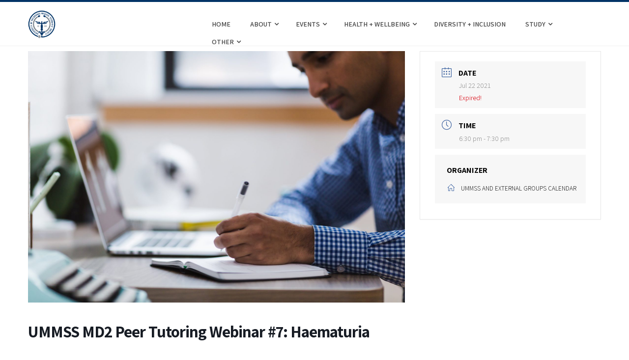

--- FILE ---
content_type: text/html; charset=UTF-8
request_url: https://www.ummss.org.au/events/ummss-md2-peer-tutoring-webinar-7-haematuria/
body_size: 11639
content:
<!DOCTYPE html>
<html lang="en-AU">
    <head>
        <meta charset="UTF-8">
        <meta name="viewport" content="width=device-width, initial-scale=1">
        <link rel="profile" href="https://gmpg.org/xfn/11">

        <title>UMMSS MD2 Peer Tutoring Webinar #7: Haematuria &#8211; UMMSS</title>
<meta name='robots' content='max-image-preview:large'/>
<link rel='dns-prefetch' href='//fonts.googleapis.com'/>
<link rel='dns-prefetch' href='//s.w.org'/>
<link href='https://fonts.gstatic.com' crossorigin rel='preconnect'/>
<link rel="alternate" type="application/rss+xml" title="UMMSS &raquo; Feed" href="https://www.ummss.org.au/feed/"/>
<link rel="alternate" type="application/rss+xml" title="UMMSS &raquo; Comments Feed" href="https://www.ummss.org.au/comments/feed/"/>
<link rel="alternate" type="application/rss+xml" title="UMMSS &raquo; UMMSS MD2 Peer Tutoring Webinar #7: Haematuria Comments Feed" href="https://www.ummss.org.au/events/ummss-md2-peer-tutoring-webinar-7-haematuria/feed/"/>
		<script type="text/javascript">window._wpemojiSettings={"baseUrl":"https:\/\/s.w.org\/images\/core\/emoji\/13.0.1\/72x72\/","ext":".png","svgUrl":"https:\/\/s.w.org\/images\/core\/emoji\/13.0.1\/svg\/","svgExt":".svg","source":{"concatemoji":"https:\/\/www.ummss.org.au\/wp-includes\/js\/wp-emoji-release.min.js?ver=5.7"}};!function(e,a,t){var n,r,o,i=a.createElement("canvas"),p=i.getContext&&i.getContext("2d");function s(e,t){var a=String.fromCharCode;p.clearRect(0,0,i.width,i.height),p.fillText(a.apply(this,e),0,0);e=i.toDataURL();return p.clearRect(0,0,i.width,i.height),p.fillText(a.apply(this,t),0,0),e===i.toDataURL()}function c(e){var t=a.createElement("script");t.src=e,t.defer=t.type="text/javascript",a.getElementsByTagName("head")[0].appendChild(t)}for(o=Array("flag","emoji"),t.supports={everything:!0,everythingExceptFlag:!0},r=0;r<o.length;r++)t.supports[o[r]]=function(e){if(!p||!p.fillText)return!1;switch(p.textBaseline="top",p.font="600 32px Arial",e){case"flag":return s([127987,65039,8205,9895,65039],[127987,65039,8203,9895,65039])?!1:!s([55356,56826,55356,56819],[55356,56826,8203,55356,56819])&&!s([55356,57332,56128,56423,56128,56418,56128,56421,56128,56430,56128,56423,56128,56447],[55356,57332,8203,56128,56423,8203,56128,56418,8203,56128,56421,8203,56128,56430,8203,56128,56423,8203,56128,56447]);case"emoji":return!s([55357,56424,8205,55356,57212],[55357,56424,8203,55356,57212])}return!1}(o[r]),t.supports.everything=t.supports.everything&&t.supports[o[r]],"flag"!==o[r]&&(t.supports.everythingExceptFlag=t.supports.everythingExceptFlag&&t.supports[o[r]]);t.supports.everythingExceptFlag=t.supports.everythingExceptFlag&&!t.supports.flag,t.DOMReady=!1,t.readyCallback=function(){t.DOMReady=!0},t.supports.everything||(n=function(){t.readyCallback()},a.addEventListener?(a.addEventListener("DOMContentLoaded",n,!1),e.addEventListener("load",n,!1)):(e.attachEvent("onload",n),a.attachEvent("onreadystatechange",function(){"complete"===a.readyState&&t.readyCallback()})),(n=t.source||{}).concatemoji?c(n.concatemoji):n.wpemoji&&n.twemoji&&(c(n.twemoji),c(n.wpemoji)))}(window,document,window._wpemojiSettings);</script>
		<style type="text/css">img.wp-smiley,img.emoji{display:inline!important;border:none!important;box-shadow:none!important;height:1em!important;width:1em!important;margin:0 .07em!important;vertical-align:-.1em!important;background:none!important;padding:0!important}</style>
	<link rel='stylesheet' id='mec-select2-style-css' href='https://www.ummss.org.au/wp-content/plugins/modern-events-calendar-lite/assets/packages/select2/select2.min.css?ver=5.18.0' type='text/css' media='all'/>
<link rel='stylesheet' id='mec-font-icons-css' href='https://www.ummss.org.au/wp-content/plugins/modern-events-calendar-lite/assets/css/iconfonts.css?ver=5.7' type='text/css' media='all'/>
<link rel='stylesheet' id='mec-frontend-style-css' href='https://www.ummss.org.au/wp-content/plugins/modern-events-calendar-lite/assets/css/frontend.min.css?ver=5.18.0' type='text/css' media='all'/>
<link rel='stylesheet' id='mec-tooltip-style-css' href='https://www.ummss.org.au/wp-content/plugins/modern-events-calendar-lite/assets/packages/tooltip/tooltip.css?ver=5.7' type='text/css' media='all'/>
<link rel='stylesheet' id='mec-tooltip-shadow-style-css' href='https://www.ummss.org.au/wp-content/plugins/modern-events-calendar-lite/assets/packages/tooltip/tooltipster-sideTip-shadow.min.css?ver=5.7' type='text/css' media='all'/>
<link rel='stylesheet' id='mec-featherlight-style-css' href='https://www.ummss.org.au/wp-content/plugins/modern-events-calendar-lite/assets/packages/featherlight/featherlight.css?ver=5.7' type='text/css' media='all'/>
<link rel='stylesheet' id='mec-google-fonts-css' href='//fonts.googleapis.com/css?family=Montserrat%3A400%2C700%7CRoboto%3A100%2C300%2C400%2C700&#038;ver=5.7' type='text/css' media='all'/>
<link rel='stylesheet' id='mec-custom-google-font-css' href='https://fonts.googleapis.com/css?family=Assistant%3A200%2C+300%2C+regular%2C+600%2C+700%2C+800%2C+%7CAssistant%3A800%2C+800%2C+800%2C+800%2C+800%2C+800%2C+&#038;subset=latin%2Clatin-ext' type='text/css' media='all'/>
<link rel='stylesheet' id='mec-lity-style-css' href='https://www.ummss.org.au/wp-content/plugins/modern-events-calendar-lite/assets/packages/lity/lity.min.css?ver=5.7' type='text/css' media='all'/>
<link rel='stylesheet' id='wp-block-library-css' href='https://www.ummss.org.au/wp-includes/css/dist/block-library/style.min.css?ver=5.7' type='text/css' media='all'/>
<link rel='stylesheet' id='gutenberg-pdfjs-css' href='https://www.ummss.org.au/wp-content/plugins/pdfjs-viewer-shortcode/inc/../blocks/dist/style.css?ver=2.0.0' type='text/css' media='all'/>
<link rel='stylesheet' id='adf0381f0-css' href='https://www.ummss.org.au/wp-content/uploads/essential-addons-elementor/734e5f942.min.css?ver=1768879783' type='text/css' media='all'/>
<link rel='stylesheet' id='animate-css' href='https://www.ummss.org.au/wp-content/themes/total/css/animate.css?ver=1.0' type='text/css' media='all'/>
<link rel='stylesheet' id='font-awesome-css' href='https://www.ummss.org.au/wp-content/plugins/elementor/assets/lib/font-awesome/css/font-awesome.min.css?ver=4.7.0' type='text/css' media='all'/>
<link rel='stylesheet' id='owl-carousel-css' href='https://www.ummss.org.au/wp-content/themes/total/css/owl.carousel.css?ver=1.3.3' type='text/css' media='all'/>
<link rel='stylesheet' id='nivo-lightbox-css' href='https://www.ummss.org.au/wp-content/themes/total/css/nivo-lightbox.css?ver=1.3.3' type='text/css' media='all'/>
<link rel='stylesheet' id='total-style-css' href='https://www.ummss.org.au/wp-content/themes/total/style.css?ver=1.0' type='text/css' media='all'/>
<style id='total-style-inline-css' type='text/css'>button,input[type="button"],input[type="reset"],input[type="submit"],.widget-area .widget-title:after,h3#reply-title:after,h3.comments-title:after,.nav-previous a,.nav-next a,.pagination .page-numbers,.ht-main-navigation li:hover>a,.page-template-home-template .ht-main-navigation li:hover>a,.home.blog .ht-main-navigation li:hover>a,.ht-main-navigation .current_page_item>a,.ht-main-navigation .current-menu-item>a,.ht-main-navigation .current_page_ancestor>a,.page-template-home-template .ht-main-navigation .current>a,.home.blog .ht-main-navigation .current>a,.ht-slide-cap-title span,.ht-progress-bar-length,#ht-featured-post-section,.ht-featured-icon,.ht-service-post-wrap:after,.ht-service-icon,.ht-team-social-id a,.ht-counter:after,.ht-counter:before,.ht-testimonial-wrap .owl-carousel .owl-nav .owl-prev,.ht-testimonial-wrap .owl-carousel .owl-nav .owl-next,.ht-blog-read-more a,.ht-cta-buttons a.ht-cta-button1,.ht-cta-buttons a.ht-cta-button2:hover,#ht-back-top:hover,.entry-readmore a,.woocommerce #respond input#submit,.woocommerce a.button,.woocommerce button.button,.woocommerce input.button,.woocommerce ul.products li.product:hover .button,.woocommerce #respond input#submit.alt,.woocommerce a.button.alt,.woocommerce button.button.alt,.woocommerce input.button.alt,.woocommerce nav.woocommerce-pagination ul li a,.woocommerce nav.woocommerce-pagination ul li span,.woocommerce span.onsale,.woocommerce div.product .woocommerce-tabs ul.tabs li.active,.woocommerce #respond input#submit.disabled,.woocommerce #respond input#submit:disabled,.woocommerce #respond input#submit:disabled[disabled],.woocommerce a.button.disabled,.woocommerce a.button:disabled,.woocommerce a.button:disabled[disabled],.woocommerce button.button.disabled,.woocommerce button.button:disabled,.woocommerce button.button:disabled[disabled],.woocommerce input.button.disabled,.woocommerce input.button:disabled,.woocommerce input.button:disabled[disabled],.woocommerce #respond input#submit.alt.disabled,.woocommerce #respond input#submit.alt.disabled:hover,.woocommerce #respond input#submit.alt:disabled,.woocommerce #respond input#submit.alt:disabled:hover,.woocommerce #respond input#submit.alt:disabled[disabled],.woocommerce #respond input#submit.alt:disabled[disabled]:hover,.woocommerce a.button.alt.disabled,.woocommerce a.button.alt.disabled:hover,.woocommerce a.button.alt:disabled,.woocommerce a.button.alt:disabled:hover,.woocommerce a.button.alt:disabled[disabled],.woocommerce a.button.alt:disabled[disabled]:hover,.woocommerce button.button.alt.disabled,.woocommerce button.button.alt.disabled:hover,.woocommerce button.button.alt:disabled,.woocommerce button.button.alt:disabled:hover,.woocommerce button.button.alt:disabled[disabled],.woocommerce button.button.alt:disabled[disabled]:hover,.woocommerce input.button.alt.disabled,.woocommerce input.button.alt.disabled:hover,.woocommerce input.button.alt:disabled,.woocommerce input.button.alt:disabled:hover,.woocommerce input.button.alt:disabled[disabled],.woocommerce input.button.alt:disabled[disabled]:hover,.woocommerce .widget_price_filter .ui-slider .ui-slider-range,.woocommerce-MyAccount-navigation-link a{background:#036}a,a:hover,.ht-post-info .entry-date span.ht-day,.entry-categories .fa,.widget-area a:hover,.comment-list a:hover,.no-comments,.ht-site-title a,.woocommerce .woocommerce-breadcrumb a:hover,#total-breadcrumbs a:hover,.ht-featured-link a,.ht-portfolio-cat-name-list .fa,.ht-portfolio-cat-name:hover,.ht-portfolio-cat-name.active,.ht-portfolio-caption a,.ht-team-detail,.ht-counter-icon,.woocommerce ul.products li.product .price,.woocommerce div.product p.price,.woocommerce div.product span.price,.woocommerce .product_meta a:hover,.woocommerce-error:before,.woocommerce-info:before,.woocommerce-message:before{color:#036}.ht-main-navigation ul ul,.ht-featured-link a,.ht-counter,.ht-testimonial-wrap .owl-item img,.ht-blog-post,#ht-colophon,.woocommerce ul.products li.product:hover,.woocommerce-page ul.products li.product:hover,.woocommerce #respond input#submit,.woocommerce a.button,.woocommerce button.button,.woocommerce input.button,.woocommerce ul.products li.product:hover .button,.woocommerce #respond input#submit.alt,.woocommerce a.button.alt,.woocommerce button.button.alt,.woocommerce input.button.alt,.woocommerce div.product .woocommerce-tabs ul.tabs,.woocommerce #respond input#submit.alt.disabled,.woocommerce #respond input#submit.alt.disabled:hover,.woocommerce #respond input#submit.alt:disabled,.woocommerce #respond input#submit.alt:disabled:hover,.woocommerce #respond input#submit.alt:disabled[disabled],.woocommerce #respond input#submit.alt:disabled[disabled]:hover,.woocommerce a.button.alt.disabled,.woocommerce a.button.alt.disabled:hover,.woocommerce a.button.alt:disabled,.woocommerce a.button.alt:disabled:hover,.woocommerce a.button.alt:disabled[disabled],.woocommerce a.button.alt:disabled[disabled]:hover,.woocommerce button.button.alt.disabled,.woocommerce button.button.alt.disabled:hover,.woocommerce button.button.alt:disabled,.woocommerce button.button.alt:disabled:hover,.woocommerce button.button.alt:disabled[disabled],.woocommerce button.button.alt:disabled[disabled]:hover,.woocommerce input.button.alt.disabled,.woocommerce input.button.alt.disabled:hover,.woocommerce input.button.alt:disabled,.woocommerce input.button.alt:disabled:hover,.woocommerce input.button.alt:disabled[disabled],.woocommerce input.button.alt:disabled[disabled]:hover,.woocommerce .widget_price_filter .ui-slider .ui-slider-handle{border-color:#036}#ht-masthead,.woocommerce-error,.woocommerce-info,.woocommerce-message{border-top-color:#036}.nav-next a:after{border-left-color:#036}.nav-previous a:after{border-right-color:#036}.ht-active .ht-service-icon{box-shadow:0 0 0 2px #fff , 0 0 0 4px #036}.woocommerce ul.products li.product .onsale:after{border-color:transparent transparent #002e5c #002e5c}.woocommerce span.onsale:after{border-color:transparent #002e5c #002e5c transparent}.ht-portfolio-caption,.ht-team-member-excerpt,.ht-title-wrap{background:rgba(0,51,102,.9)}@media screen and (max-width:1000px){.toggle-bar,.ht-main-navigation .ht-menu{background:#036}}</style>
<link rel='stylesheet' id='total-fonts-css' href='//fonts.googleapis.com/css?family=Pontano+Sans%7COswald%3A400%2C700%2C300&#038;subset=latin%2Clatin-ext' type='text/css' media='all'/>
<link rel='stylesheet' id='olympus-google-fonts-css' href='https://fonts.googleapis.com/css?family=Assistant%3A200%2C300%2C400%2C500%2C600%2C700%2C800%2C200i%2C300i%2C400i%2C500i%2C600i%2C700i%2C800i&#038;display=swap&#038;ver=2.5.6' type='text/css' media='all'/>
<script type='text/javascript' src='https://www.ummss.org.au/wp-includes/js/jquery/jquery.min.js?ver=3.5.1' id='jquery-core-js'></script>
<script type='text/javascript' src='https://www.ummss.org.au/wp-includes/js/jquery/jquery-migrate.min.js?ver=3.3.2' id='jquery-migrate-js'></script>
<script type='text/javascript' id='mec-frontend-script-js-extra'>//<![CDATA[
var mecdata={"day":"day","days":"days","hour":"hour","hours":"hours","minute":"minute","minutes":"minutes","second":"second","seconds":"seconds","elementor_edit_mode":"no","recapcha_key":"","ajax_url":"https:\/\/www.ummss.org.au\/wp-admin\/admin-ajax.php","fes_nonce":"2fe5411f07","current_year":"2026","current_month":"01","datepicker_format":"yy-mm-dd&Y-m-d"};
//]]></script>
<script type='text/javascript' src='https://www.ummss.org.au/wp-content/plugins/modern-events-calendar-lite/assets/js/frontend.js?ver=5.18.0' id='mec-frontend-script-js'></script>
<script type='text/javascript' src='https://www.ummss.org.au/wp-content/plugins/modern-events-calendar-lite/assets/js/events.js?ver=5.18.0' id='mec-events-script-js'></script>
<script type='text/javascript' src='https://www.ummss.org.au/wp-includes/js/imagesloaded.min.js?ver=4.1.4' id='imagesloaded-js'></script>
<script type='text/javascript' src='https://www.ummss.org.au/wp-content/themes/total/js/jquery.stellar.js?ver=1.00' id='jquery-stellar-js'></script>
<link rel="https://api.w.org/" href="https://www.ummss.org.au/wp-json/"/><link rel="alternate" type="application/json" href="https://www.ummss.org.au/wp-json/wp/v2/mec-events/1374"/><link rel="EditURI" type="application/rsd+xml" title="RSD" href="https://www.ummss.org.au/xmlrpc.php?rsd"/>
<link rel="wlwmanifest" type="application/wlwmanifest+xml" href="https://www.ummss.org.au/wp-includes/wlwmanifest.xml"/> 
<meta name="generator" content="WordPress 5.7"/>
<link rel="canonical" href="https://www.ummss.org.au/events/ummss-md2-peer-tutoring-webinar-7-haematuria/"/>
<link rel='shortlink' href='https://www.ummss.org.au/?p=1374'/>
<link rel="alternate" type="application/json+oembed" href="https://www.ummss.org.au/wp-json/oembed/1.0/embed?url=https%3A%2F%2Fwww.ummss.org.au%2Fevents%2Fummss-md2-peer-tutoring-webinar-7-haematuria%2F"/>
<link rel="alternate" type="text/xml+oembed" href="https://www.ummss.org.au/wp-json/oembed/1.0/embed?url=https%3A%2F%2Fwww.ummss.org.au%2Fevents%2Fummss-md2-peer-tutoring-webinar-7-haematuria%2F&#038;format=xml"/>
<style>.ht-service-left-bg{background-image:url(https://ummss.org.au/wp-content/uploads/2021/04/Banner-1.jpg)}#ht-counter-section{background-image:url()}#ht-cta-section{background-image:url()}</style><style type="text/css">.recentcomments a{display:inline!important;padding:0!important;margin:0!important}</style><link rel="icon" href="https://www.ummss.org.au/wp-content/uploads/2021/08/cropped-Logo_whitebg-32x32.png" sizes="32x32"/>
<link rel="icon" href="https://www.ummss.org.au/wp-content/uploads/2021/08/cropped-Logo_whitebg-192x192.png" sizes="192x192"/>
<link rel="apple-touch-icon" href="https://www.ummss.org.au/wp-content/uploads/2021/08/cropped-Logo_whitebg-180x180.png"/>
<meta name="msapplication-TileImage" content="https://www.ummss.org.au/wp-content/uploads/2021/08/cropped-Logo_whitebg-270x270.png"/>
	<!-- Fonts Plugin CSS - https://fontsplugin.com/ -->
	<style>:root{--font-base:Assistant;--font-headings:Assistant;--font-input:Assistant}body,#content,.entry-content,.post-content,.page-content,.post-excerpt,.entry-summary,.entry-excerpt,.widget-area,.widget,.sidebar,#sidebar,footer,.footer,#footer,.site-footer{font-family:"Assistant";font-style:normal;font-weight:400}#site-title,.site-title,#site-title a,.site-title a,.entry-title,.entry-title a,h1,h2,h3,h4,h5,h6,.widget-title{font-family:"Assistant";font-style:normal;font-weight:500}button,.button,input,select,textarea,.wp-block-button,.wp-block-button__link{font-family:"Assistant"}#site-title,.site-title,#site-title a,.site-title a,#site-logo,#site-logo a,#logo,#logo a,.logo,.logo a{font-family:"Assistant"}#site-description,.site-description{font-family:"Assistant"}.menu,.page_item a,.menu-item a{font-family:"Assistant";font-style:normal;font-weight:600}.entry-content,.entry-content p,.post-content,.page-content,.post-excerpt,.entry-summary,.entry-excerpt,.excerpt,.excerpt p,.type-post p,.type-page p{font-family:"Assistant"}.entry-title,.entry-title a,.post-title,.post-title a,.page-title,.entry-content h1,#content h1,.type-post h1,.type-page h1{font-family:"Assistant"}.entry-content h2,.post-content h2,.page-content h2,#content h2,.type-post h2,.type-page h2{font-family:"Assistant"}.entry-content h3,.post-content h3,.page-content h3,#content h3,.type-post h3,.type-page h3{font-family:"Assistant"}.entry-content h4,.post-content h4,.page-content h4,#content h4,.type-post h4,.type-page h4{font-family:"Assistant"}.entry-content h5,.post-content h5,.page-content h5,#content h5,.type-post h5,.type-page h5{font-family:"Assistant"}.entry-content h6,.post-content h6,.page-content h6,#content h6,.type-post h6,.type-page h6{font-family:"Assistant"}.widget-title,.widget-area h1,.widget-area h2,.widget-area h3,.widget-area h4,.widgets-area h5,.widget-area h6,#secondary h1,#secondary h2,#secondary h3,#secondary h4,#secondary h5,#secondary h6{font-family:"Assistant"}.widget-area,.widget,.sidebar,#sidebar,#secondary{font-family:"Assistant"}footer h1,footer h2,footer h3,footer h4,footer h5,footer h6,.footer h1,.footer h2,.footer h3,.footer h4,.footer h5,.footer h6 #footer h1,#footer h2,#footer h3,#footer h4,#footer h5,#footer h6{font-family:"Assistant"}footer,#footer,.footer,.site-footer{font-family:"Assistant"}</style>
	<!-- Fonts Plugin CSS -->
	<style type="text/css">.mec-hourly-schedule-speaker-name,.mec-events-meta-group-countdown .countdown-w span,.mec-single-event .mec-event-meta dt,.mec-hourly-schedule-speaker-job-title,.post-type-archive-mec-events h1,.mec-ticket-available-spots .mec-event-ticket-name,.tax-mec_category h1,.mec-wrap h1,.mec-wrap h2,.mec-wrap h3,.mec-wrap h4,.mec-wrap h5,.mec-wrap h6,.entry-content .mec-wrap h1,.entry-content .mec-wrap h2,.entry-content .mec-wrap h3,.entry-content .mec-wrap h4,.entry-content .mec-wrap h5,.entry-content .mec-wrap h6{font-family:'Assistant',Helvetica,Arial,sans-serif!important}.mec-single-event .mec-event-meta .mec-events-event-cost,.mec-event-data-fields .mec-event-data-field-item .mec-event-data-field-value,.mec-event-data-fields .mec-event-data-field-item .mec-event-data-field-name,.mec-wrap .info-msg div,.mec-wrap .mec-error div,.mec-wrap .mec-success div,.mec-wrap .warning-msg div,.mec-breadcrumbs .mec-current,.mec-events-meta-group-tags,.mec-single-event .mec-events-meta-group-booking .mec-event-ticket-available,.mec-single-modern .mec-single-event-bar>div dd,.mec-single-event .mec-event-meta dd,.mec-single-event .mec-event-meta dd a,.mec-next-occ-booking span,.mec-hourly-schedule-speaker-description,.mec-single-event .mec-speakers-details ul li .mec-speaker-job-title,.mec-single-event .mec-speakers-details ul li .mec-speaker-name,.mec-event-data-field-items,.mec-load-more-button,.mec-events-meta-group-tags a,.mec-events-button,.mec-wrap abbr,.mec-event-schedule-content dl dt,.mec-breadcrumbs a,.mec-breadcrumbs span .mec-event-content p,.mec-wrap p{font-family:'Assistant',sans-serif;font-weight:300!important}.mec-event-grid-minimal .mec-modal-booking-button:hover,.mec-events-timeline-wrap .mec-organizer-item a,.mec-events-timeline-wrap .mec-organizer-item:after,.mec-events-timeline-wrap .mec-shortcode-organizers i,.mec-timeline-event .mec-modal-booking-button,.mec-wrap .mec-map-lightbox-wp.mec-event-list-classic .mec-event-date,.mec-timetable-t2-col .mec-modal-booking-button:hover,.mec-event-container-classic .mec-modal-booking-button:hover,.mec-calendar-events-side .mec-modal-booking-button:hover,.mec-event-grid-yearly .mec-modal-booking-button,.mec-events-agenda .mec-modal-booking-button,.mec-event-grid-simple .mec-modal-booking-button,.mec-event-list-minimal .mec-modal-booking-button:hover,.mec-timeline-month-divider,.mec-wrap.colorskin-custom .mec-totalcal-box .mec-totalcal-view span:hover,.mec-wrap.colorskin-custom .mec-calendar.mec-event-calendar-classic .mec-selected-day,.mec-wrap.colorskin-custom .mec-color,.mec-wrap.colorskin-custom .mec-event-sharing-wrap .mec-event-sharing>li:hover a,.mec-wrap.colorskin-custom .mec-color-hover:hover,.mec-wrap.colorskin-custom .mec-color-before *:before,.mec-wrap.colorskin-custom .mec-widget .mec-event-grid-classic.owl-carousel .owl-nav i,.mec-wrap.colorskin-custom .mec-event-list-classic a.magicmore:hover,.mec-wrap.colorskin-custom .mec-event-grid-simple:hover .mec-event-title,.mec-wrap.colorskin-custom .mec-single-event .mec-event-meta dd.mec-events-event-categories:before,.mec-wrap.colorskin-custom .mec-single-event-date:before,.mec-wrap.colorskin-custom .mec-single-event-time:before,.mec-wrap.colorskin-custom .mec-events-meta-group.mec-events-meta-group-venue:before,.mec-wrap.colorskin-custom .mec-calendar .mec-calendar-side .mec-previous-month i,.mec-wrap.colorskin-custom .mec-calendar .mec-calendar-side .mec-next-month:hover,.mec-wrap.colorskin-custom .mec-calendar .mec-calendar-side .mec-previous-month:hover,.mec-wrap.colorskin-custom .mec-calendar .mec-calendar-side .mec-next-month:hover,.mec-wrap.colorskin-custom .mec-calendar.mec-event-calendar-classic dt.mec-selected-day:hover,.mec-wrap.colorskin-custom .mec-infowindow-wp h5 a:hover,.colorskin-custom .mec-events-meta-group-countdown .mec-end-counts h3,.mec-calendar .mec-calendar-side .mec-next-month i,.mec-wrap .mec-totalcal-box i,.mec-calendar .mec-event-article .mec-event-title a:hover,.mec-attendees-list-details .mec-attendee-profile-link a:hover,.mec-wrap.colorskin-custom .mec-next-event-details li i,.mec-next-event-details i:before,.mec-marker-infowindow-wp .mec-marker-infowindow-count,.mec-next-event-details a,.mec-wrap.colorskin-custom .mec-events-masonry-cats a.mec-masonry-cat-selected,.lity .mec-color,.lity .mec-color-before :before,.lity .mec-color-hover:hover,.lity .mec-wrap .mec-color,.lity .mec-wrap .mec-color-before :before,.lity .mec-wrap .mec-color-hover:hover,.leaflet-popup-content .mec-color,.leaflet-popup-content .mec-color-before :before,.leaflet-popup-content .mec-color-hover:hover,.leaflet-popup-content .mec-wrap .mec-color,.leaflet-popup-content .mec-wrap .mec-color-before :before,.leaflet-popup-content .mec-wrap .mec-color-hover:hover,.mec-calendar.mec-calendar-daily .mec-calendar-d-table .mec-daily-view-day.mec-daily-view-day-active.mec-color,.mec-map-boxshow div .mec-map-view-event-detail.mec-event-detail i,.mec-map-boxshow div .mec-map-view-event-detail.mec-event-detail:hover,.mec-map-boxshow .mec-color,.mec-map-boxshow .mec-color-before :before,.mec-map-boxshow .mec-color-hover:hover,.mec-map-boxshow .mec-wrap .mec-color,.mec-map-boxshow .mec-wrap .mec-color-before :before,.mec-map-boxshow .mec-wrap .mec-color-hover:hover,.mec-choosen-time-message,.mec-booking-calendar-month-navigation .mec-next-month:hover,.mec-booking-calendar-month-navigation .mec-previous-month:hover,.mec-yearly-view-wrap .mec-agenda-event-title a:hover,.mec-yearly-view-wrap .mec-yearly-title-sec .mec-next-year i,.mec-yearly-view-wrap .mec-yearly-title-sec .mec-previous-year i,.mec-yearly-view-wrap .mec-yearly-title-sec .mec-next-year:hover,.mec-yearly-view-wrap .mec-yearly-title-sec .mec-previous-year:hover,.mec-av-spot .mec-av-spot-head .mec-av-spot-box span,.mec-wrap.colorskin-custom .mec-calendar .mec-calendar-side .mec-previous-month:hover .mec-load-month-link,.mec-wrap.colorskin-custom .mec-calendar .mec-calendar-side .mec-next-month:hover .mec-load-month-link,.mec-yearly-view-wrap .mec-yearly-title-sec .mec-previous-year:hover .mec-load-month-link,.mec-yearly-view-wrap .mec-yearly-title-sec .mec-next-year:hover .mec-load-month-link{color:#3a609f}.mec-skin-carousel-container .mec-event-footer-carousel-type3 .mec-modal-booking-button:hover, .mec-wrap.colorskin-custom .mec-event-sharing .mec-event-share:hover .event-sharing-icon,.mec-wrap.colorskin-custom .mec-event-grid-clean .mec-event-date,.mec-wrap.colorskin-custom .mec-event-list-modern .mec-event-sharing > li:hover a i,.mec-wrap.colorskin-custom .mec-event-list-modern .mec-event-sharing .mec-event-share:hover .mec-event-sharing-icon,.mec-wrap.colorskin-custom .mec-event-list-modern .mec-event-sharing li:hover a i,.mec-wrap.colorskin-custom .mec-calendar:not(.mec-event-calendar-classic) .mec-selected-day,.mec-wrap.colorskin-custom .mec-calendar .mec-selected-day:hover,.mec-wrap.colorskin-custom .mec-calendar .mec-calendar-row  dt.mec-has-event:hover,.mec-wrap.colorskin-custom .mec-calendar .mec-has-event:after, .mec-wrap.colorskin-custom .mec-bg-color, .mec-wrap.colorskin-custom .mec-bg-color-hover:hover, .colorskin-custom .mec-event-sharing-wrap:hover > li, .mec-wrap.colorskin-custom .mec-totalcal-box .mec-totalcal-view span.mec-totalcalview-selected,.mec-wrap .flip-clock-wrapper ul li a div div.inn,.mec-wrap .mec-totalcal-box .mec-totalcal-view span.mec-totalcalview-selected,.event-carousel-type1-head .mec-event-date-carousel,.mec-event-countdown-style3 .mec-event-date,#wrap .mec-wrap article.mec-event-countdown-style1,.mec-event-countdown-style1 .mec-event-countdown-part3 a.mec-event-button,.mec-wrap .mec-event-countdown-style2,.mec-map-get-direction-btn-cnt input[type="submit"],.mec-booking button,span.mec-marker-wrap,.mec-wrap.colorskin-custom .mec-timeline-events-container .mec-timeline-event-date:before, .mec-has-event-for-booking.mec-active .mec-calendar-novel-selected-day, .mec-booking-tooltip.multiple-time .mec-booking-calendar-date.mec-active, .mec-booking-tooltip.multiple-time .mec-booking-calendar-date:hover, .mec-ongoing-normal-label, .mec-calendar .mec-has-event:after{background-color:#3a609f}.mec-booking-tooltip.multiple-time .mec-booking-calendar-date:hover,.mec-calendar-day.mec-active .mec-booking-tooltip.multiple-time .mec-booking-calendar-date.mec-active{background-color:#3a609f}.mec-skin-carousel-container .mec-event-footer-carousel-type3 .mec-modal-booking-button:hover,.mec-timeline-month-divider,.mec-wrap.colorskin-custom .mec-single-event .mec-speakers-details ul li .mec-speaker-avatar a:hover img,.mec-wrap.colorskin-custom .mec-event-list-modern .mec-event-sharing>li:hover a i,.mec-wrap.colorskin-custom .mec-event-list-modern .mec-event-sharing .mec-event-share:hover .mec-event-sharing-icon,.mec-wrap.colorskin-custom .mec-event-list-standard .mec-month-divider span:before,.mec-wrap.colorskin-custom .mec-single-event .mec-social-single:before,.mec-wrap.colorskin-custom .mec-single-event .mec-frontbox-title:before,.mec-wrap.colorskin-custom .mec-calendar .mec-calendar-events-side .mec-table-side-day,.mec-wrap.colorskin-custom .mec-border-color,.mec-wrap.colorskin-custom .mec-border-color-hover:hover,.colorskin-custom .mec-single-event .mec-frontbox-title:before,.colorskin-custom .mec-single-event .mec-events-meta-group-booking form>h4:before,.mec-wrap.colorskin-custom .mec-totalcal-box .mec-totalcal-view span.mec-totalcalview-selected,.mec-wrap .mec-totalcal-box .mec-totalcal-view span.mec-totalcalview-selected,.event-carousel-type1-head .mec-event-date-carousel:after,.mec-wrap.colorskin-custom .mec-events-masonry-cats a.mec-masonry-cat-selected,.mec-marker-infowindow-wp .mec-marker-infowindow-count,.mec-wrap.colorskin-custom .mec-events-masonry-cats a:hover,.mec-has-event-for-booking .mec-calendar-novel-selected-day,.mec-booking-tooltip.multiple-time .mec-booking-calendar-date.mec-active,.mec-booking-tooltip.multiple-time .mec-booking-calendar-date:hover,.mec-virtual-event-history h3:before,.mec-booking-tooltip.multiple-time .mec-booking-calendar-date:hover,.mec-calendar-day.mec-active .mec-booking-tooltip.multiple-time .mec-booking-calendar-date.mec-active{border-color:#3a609f}.mec-wrap.colorskin-custom .mec-event-countdown-style3 .mec-event-date:after,.mec-wrap.colorskin-custom .mec-month-divider span:before,.mec-calendar.mec-event-container-simple dl dt.mec-selected-day,.mec-calendar.mec-event-container-simple dl dt.mec-selected-day:hover{border-bottom-color:#3a609f}.mec-wrap.colorskin-custom article.mec-event-countdown-style1 .mec-event-countdown-part2:after{border-color:transparent transparent transparent #3a609f}.mec-wrap.colorskin-custom .mec-box-shadow-color{box-shadow:0 4px 22px -7px #3a609f}.mec-events-timeline-wrap .mec-shortcode-organizers,.mec-timeline-event .mec-modal-booking-button,.mec-events-timeline-wrap:before,.mec-wrap.colorskin-custom .mec-timeline-event-local-time,.mec-wrap.colorskin-custom .mec-timeline-event-time,.mec-wrap.colorskin-custom .mec-timeline-event-location,.mec-choosen-time-message{background:rgba(58,96,159,.11)}.mec-wrap.colorskin-custom .mec-timeline-events-container .mec-timeline-event-date:after{background:rgba(58,96,159,.3)}</style>    </head>

    <body class="mec-events-template-default single single-mec-events postid-1374 wp-custom-logo ht-sticky-header columns-3 elementor-default elementor-kit-1619">
                <div id="ht-page">
            <header id="ht-masthead" class="ht-site-header">
                <div class="ht-container ht-clearfix">
                    <div id="ht-site-branding">
                        <a href="https://www.ummss.org.au/" class="custom-logo-link" rel="home"><img width="2009" height="2006" src="https://www.ummss.org.au/wp-content/uploads/2021/08/Logo_Transparent.png" class="custom-logo" alt="" loading="lazy" srcset="https://www.ummss.org.au/wp-content/uploads/2021/08/Logo_Transparent.png 2009w, https://www.ummss.org.au/wp-content/uploads/2021/08/Logo_Transparent-300x300.png 300w, https://www.ummss.org.au/wp-content/uploads/2021/08/Logo_Transparent-1024x1022.png 1024w, https://www.ummss.org.au/wp-content/uploads/2021/08/Logo_Transparent-150x150.png 150w, https://www.ummss.org.au/wp-content/uploads/2021/08/Logo_Transparent-768x767.png 768w, https://www.ummss.org.au/wp-content/uploads/2021/08/Logo_Transparent-1536x1534.png 1536w, https://www.ummss.org.au/wp-content/uploads/2021/08/Logo_Transparent-400x400.png 400w, https://www.ummss.org.au/wp-content/uploads/2021/08/Logo_Transparent-100x100.png 100w" sizes="(max-width: 2009px) 100vw, 2009px"/></a>                    </div><!-- .site-branding -->

                    <nav id="ht-site-navigation" class="ht-main-navigation">
                        <div class="toggle-bar"><span></span></div>
                        <div class="ht-menu ht-clearfix"><ul id="menu-main-menu" class="ht-clearfix"><li id="menu-item-6" class="menu-item menu-item-type-custom menu-item-object-custom menu-item-6"><a href="https://ummss.org.au">Home</a></li>
<li id="menu-item-1312" class="menu-item menu-item-type-custom menu-item-object-custom menu-item-has-children menu-item-1312"><a>About</a>
<ul class="sub-menu">
	<li id="menu-item-562" class="menu-item menu-item-type-post_type menu-item-object-page menu-item-562"><a href="https://www.ummss.org.au/front-page/about/what-does-ummss-do/">About UMMSS</a></li>
	<li id="menu-item-563" class="menu-item menu-item-type-post_type menu-item-object-page menu-item-563"><a href="https://www.ummss.org.au/front-page/about/ummss-committee-2024/">UMMSS Committee 2025</a></li>
	<li id="menu-item-576" class="menu-item menu-item-type-post_type menu-item-object-page menu-item-576"><a href="https://www.ummss.org.au/front-page/about/ummss-constitution/">UMMSS Constitution</a></li>
	<li id="menu-item-1263" class="menu-item menu-item-type-post_type menu-item-object-page menu-item-1263"><a href="https://www.ummss.org.au/contact-us/">Contact Us</a></li>
</ul>
</li>
<li id="menu-item-673" class="menu-item menu-item-type-custom menu-item-object-custom menu-item-has-children menu-item-673"><a>Events</a>
<ul class="sub-menu">
	<li id="menu-item-886" class="menu-item menu-item-type-post_type menu-item-object-page menu-item-886"><a href="https://www.ummss.org.au/front-page/events/upcoming-events/">Upcoming Events</a></li>
	<li id="menu-item-904" class="menu-item menu-item-type-post_type menu-item-object-page menu-item-904"><a href="https://www.ummss.org.au/front-page/events/calendar/">Calendar</a></li>
</ul>
</li>
<li id="menu-item-674" class="menu-item menu-item-type-custom menu-item-object-custom menu-item-has-children menu-item-674"><a>Health + Wellbeing</a>
<ul class="sub-menu">
	<li id="menu-item-574" class="menu-item menu-item-type-post_type menu-item-object-page menu-item-574"><a href="https://www.ummss.org.au/front-page/wellbeing/health-and-wellbeing-practitioners/">Practitioners</a></li>
	<li id="menu-item-1108" class="menu-item menu-item-type-custom menu-item-object-custom menu-item-has-children menu-item-1108"><a>Wellbeing Resources</a>
	<ul class="sub-menu">
		<li id="menu-item-575" class="menu-item menu-item-type-post_type menu-item-object-page menu-item-575"><a href="https://www.ummss.org.au/front-page/wellbeing/crisis-immediate-support-hotlines/">Crisis/Immediate Support</a></li>
		<li id="menu-item-1059" class="menu-item menu-item-type-post_type menu-item-object-page menu-item-1059"><a href="https://www.ummss.org.au/front-page/wellbeing/mental-health-and-wellbeing-ongoing-support/">Mental Health and Wellbeing</a></li>
		<li id="menu-item-1107" class="menu-item menu-item-type-post_type menu-item-object-page menu-item-1107"><a href="https://www.ummss.org.au/other-resources/">Other Resources</a></li>
	</ul>
</li>
	<li id="menu-item-1291" class="menu-item menu-item-type-post_type menu-item-object-page menu-item-1291"><a href="https://www.ummss.org.au/clinical-school-cup/">Clinical School Cup</a></li>
</ul>
</li>
<li id="menu-item-1405" class="menu-item menu-item-type-post_type menu-item-object-page menu-item-1405"><a href="https://www.ummss.org.au/front-page/wellbeing/diversity-and-inclusion-resources/">Diversity + Inclusion</a></li>
<li id="menu-item-671" class="menu-item menu-item-type-custom menu-item-object-custom menu-item-has-children menu-item-671"><a>Study</a>
<ul class="sub-menu">
	<li id="menu-item-572" class="menu-item menu-item-type-post_type menu-item-object-page menu-item-572"><a href="https://www.ummss.org.au/front-page/study/peer-tutoring/">Study Resources</a></li>
	<li id="menu-item-567" class="menu-item menu-item-type-post_type menu-item-object-page menu-item-567"><a href="https://www.ummss.org.au/front-page/study/electives/">Electives</a></li>
	<li id="menu-item-568" class="menu-item menu-item-type-post_type menu-item-object-page menu-item-568"><a href="https://www.ummss.org.au/front-page/study/internship/">Internships</a></li>
</ul>
</li>
<li id="menu-item-1132" class="menu-item menu-item-type-custom menu-item-object-custom menu-item-has-children menu-item-1132"><a href="http://1">Other</a>
<ul class="sub-menu">
	<li id="menu-item-570" class="menu-item menu-item-type-post_type menu-item-object-page menu-item-570"><a href="https://www.ummss.org.au/front-page/sponsors-2/">Sponsors</a></li>
	<li id="menu-item-565" class="menu-item menu-item-type-post_type menu-item-object-page menu-item-565"><a href="https://www.ummss.org.au/front-page/about/affiliated/">Affiliated Groups</a></li>
	<li id="menu-item-573" class="menu-item menu-item-type-post_type menu-item-object-page menu-item-573"><a href="https://www.ummss.org.au/front-page/wellbeing/past-gube-issues/">Past GUBE Issues</a></li>
</ul>
</li>
</ul></div>                    </nav><!-- #ht-site-navigation -->
                </div>
            </header><!-- #ht-masthead -->

            <div id="ht-content" class="ht-site-content ht-clearfix">
    <section id="main-content" class="mec-container">

        
        
            <div class="mec-wrap colorskin-custom clearfix " id="mec_skin_6185">
		<article class="row mec-single-event">

		<!-- start breadcrumbs -->
				<!-- end breadcrumbs -->

		<div class="col-md-8">
			<div class="mec-events-event-image"><img width="2560" height="1706" src="https://www.ummss.org.au/wp-content/uploads/2021/04/man-2562325-scaled.jpg" class="attachment-full size-full wp-post-image" alt="" loading="lazy" data-mec-postid="1374" srcset="https://www.ummss.org.au/wp-content/uploads/2021/04/man-2562325-scaled.jpg 2560w, https://www.ummss.org.au/wp-content/uploads/2021/04/man-2562325-300x200.jpg 300w, https://www.ummss.org.au/wp-content/uploads/2021/04/man-2562325-1024x683.jpg 1024w, https://www.ummss.org.au/wp-content/uploads/2021/04/man-2562325-768x512.jpg 768w, https://www.ummss.org.au/wp-content/uploads/2021/04/man-2562325-391x260.jpg 391w, https://www.ummss.org.au/wp-content/uploads/2021/04/man-2562325-1536x1024.jpg 1536w, https://www.ummss.org.au/wp-content/uploads/2021/04/man-2562325-2048x1365.jpg 2048w" sizes="(max-width: 2560px) 100vw, 2560px"/></div>
			<div class="mec-event-content">
								<h1 class="mec-single-title">UMMSS MD2 Peer Tutoring Webinar #7: Haematuria</h1>
				<div class="mec-single-event-description mec-events-content"><p>Facebook event: https://fb.me/e/YKsPZVnc</p>
</div>
			</div>

			
			<!-- Custom Data Fields -->
			
			<div class="mec-event-info-mobile"></div>

			<!-- Export Module -->
			<div class="mec-event-export-module mec-frontbox">
     <div class="mec-event-exporting">
        <div class="mec-export-details">
            <ul>
                <li><a class="mec-events-gcal mec-events-button mec-color mec-bg-color-hover mec-border-color" href="https://www.google.com/calendar/event?action=TEMPLATE&text=UMMSS+MD2+Peer+Tutoring+Webinar+%237%3A+Haematuria&dates=20210722T083000Z/20210722T093000Z&details=Facebook+event%3A+https%3A%2F%2Ffb.me%2Fe%2FYKsPZVnc" target="_blank">+ Add to Google Calendar</a></li>                <li><a class="mec-events-gcal mec-events-button mec-color mec-bg-color-hover mec-border-color" href="https://www.ummss.org.au/?method=ical&id=1374">+ iCal / Outlook export</a></li>            </ul>
        </div>
    </div>
</div>
			<!-- Countdown module -->
							<div class="mec-events-meta-group mec-events-meta-group-countdown">
					<div class="mec-end-counts"><h3>The event is finished.</h3></div>				</div>
			
			<!-- Hourly Schedule -->
			
			<!-- Booking Module -->
			
			<!-- Tags -->
			<div class="mec-events-meta-group mec-events-meta-group-tags">
                			</div>

		</div>

					<div class="col-md-4">

				<div class="mec-event-info-desktop mec-event-meta mec-color-before mec-frontbox">
											<div class="mec-single-event-date">
							<i class="mec-sl-calendar"></i>
							<h3 class="mec-date">Date</h3>

															<dd><abbr class="mec-events-abbr"><span class="mec-start-date-label" itemprop="startDate">Jul 22 2021</span></abbr></dd>
							
							<dd><span class="mec-holding-status mec-holding-status-expired">Expired!</span></dd>						</div>

													<div class="mec-single-event-time">
								<i class="mec-sl-clock " style=""></i>
								<h3 class="mec-time">Time</h3>
								<i class="mec-time-comment"></i>

																	<dd><abbr class="mec-events-abbr">6:30 pm - 7:30 pm</abbr></dd>
															</div>
							
					<!-- Local Time Module -->
					
					
										
					
					

					
																					<div class="mec-single-event-organizer">
														<h3 class="mec-events-single-section-title">Organizer</h3>
															<dd class="mec-organizer">
									<i class="mec-sl-home"></i>
									<h6>UMMSS and External Groups Calendar</h6>
								</dd>
													</div>
						
					<!-- Register Booking Button -->
					
				</div>

				<!-- Speakers Module -->
				
				<!-- Attendees List Module -->
				
				<!-- Next Previous Module -->
				
				<!-- Links Module -->
				
				<!-- Weather Module -->
				
				<!-- Google Maps Module -->
				<div class="mec-events-meta-group mec-events-meta-group-gmap">
									</div>

				<!-- QRCode Module -->
				
				<!-- Widgets -->
				
			</div>
			</article>

		
</div>
        <script type="application/ld+json">
        {
            "@context": "http://schema.org",
            "@type": "Event",
            "eventStatus": "https://schema.org/EventScheduled",
            "startDate": "2021-07-22",
            "endDate": "2021-07-22",
            "eventAttendanceMode": "https://schema.org/OfflineEventAttendanceMode",
            "location":
            {
                "@type": "Place",
                                "name": "",
                "image": "",
                "address": ""
                            },
            "organizer":
            {
                "@type": "Person",
                "name": "UMMSS and External Groups Calendar",
                "url": ""
            },
            "offers":
            {
                "url": "https://fb.me/e/YKsPZVnc",
                "price": "",
                "priceCurrency": "AUD",
                "availability": "https://schema.org/InStock",
                "validFrom": "2021-07-22T00:00"
            },
            "performer": "",
            "description": "Facebook event: https://fb.me/e/YKsPZVnc",
            "image": "https://www.ummss.org.au/wp-content/uploads/2021/04/man-2562325-scaled.jpg",
            "name": "UMMSS MD2 Peer Tutoring Webinar #7: Haematuria",
            "url": "https://fb.me/e/YKsPZVnc"
        }
        </script>
        <script>jQuery(".mec-speaker-avatar a").click(function(e){e.preventDefault();var id=jQuery(this).attr('href');lity(id);});jQuery(window).on('load',function(){jQuery(".mec-booking-button.mec-booking-data-lity").click(function(e){e.preventDefault();var book_id=jQuery(this).attr('href');lity(book_id);});});</script>
                
<div id="comments" class="comments-area">

    
    
    
    
    	<div id="respond" class="comment-respond">
		<h3 id="reply-title" class="comment-reply-title">Leave a Reply <small><a rel="nofollow" id="cancel-comment-reply-link" href="/events/ummss-md2-peer-tutoring-webinar-7-haematuria/#respond" style="display:none;">Cancel reply</a></small></h3><form action="https://www.ummss.org.au/wp-comments-post.php" method="post" id="commentform" class="comment-form" novalidate><p class="comment-notes"><span id="email-notes">Your email address will not be published.</span> Required fields are marked <span class="required">*</span></p><p class="comment-form-comment"><textarea id="comment" name="comment" cols="45" rows="8" aria-required="true" placeholder="Comment"></textarea></p><div class="author-email-url ht-clearfix"><p class="comment-form-author"><input id="author" name="author" type="text" value="" size="30" aria-required='true' placeholder="Name*"/></p>
<p class="comment-form-email"><input id="email" name="email" type="text" value="" size="30" aria-required='true' placeholder="Email*"/></p>
<p class="comment-form-url"><input id="url" name="url" type="text" value="" size="30" placeholder="Website"/></p></div>
<p class="comment-form-cookies-consent"><input id="wp-comment-cookies-consent" name="wp-comment-cookies-consent" type="checkbox" value="yes"/><label for="wp-comment-cookies-consent">Save my name, email, and website in this browser for the next time I comment.</label></p>
<p class="form-submit"><input name="submit" type="submit" id="submit" class="submit" value="Post Comment"/> <input type='hidden' name='comment_post_ID' value='1374' id='comment_post_ID'/>
<input type='hidden' name='comment_parent' id='comment_parent' value='0'/>
</p></form>	</div><!-- #respond -->
	
</div><!-- #comments -->
    </section>

    

</div><!-- #content -->

<footer id="ht-colophon" class="ht-site-footer">
            <div id="ht-top-footer">
            <div class="ht-container">
                <div class="ht-top-footer ht-clearfix">
                    <div class="ht-footer ht-footer1">
                        <aside id="text-3" class="widget widget_text"><h4 class="widget-title">About Us</h4>			<div class="textwidget"><p class="">The University of Melbourne Medical Students’ Society (UMMSS) is the official representative body for all MD students at the University of Melbourne.</p>
<p>©2022 UMMSS</p>
</div>
		</aside>	
                    </div>

                    <div class="ht-footer ht-footer2">
                        <aside id="text-4" class="widget widget_text"><h4 class="widget-title">Acknowledgement of Country</h4>			<div class="textwidget"><p><em>The University of Melbourne Students&#8217; Society would like to acknowledge the Wurundjeri people who are the Traditional Custodians of this Land.</em></p>
<p><em>We would also like to pay respect to the Elders both past and present of the Kulin Nation and extend that respect to other Indigenous Australians present.</em></p>
</div>
		</aside><aside id="media_image-4" class="widget widget_media_image"><img width="2000" height="1000" src="https://www.ummss.org.au/wp-content/uploads/2021/04/dllpe3bft47z.png" class="image wp-image-926  attachment-full size-full" alt="" loading="lazy" style="max-width: 100%; height: auto;" srcset="https://www.ummss.org.au/wp-content/uploads/2021/04/dllpe3bft47z.png 2000w, https://www.ummss.org.au/wp-content/uploads/2021/04/dllpe3bft47z-300x150.png 300w, https://www.ummss.org.au/wp-content/uploads/2021/04/dllpe3bft47z-1024x512.png 1024w, https://www.ummss.org.au/wp-content/uploads/2021/04/dllpe3bft47z-768x384.png 768w, https://www.ummss.org.au/wp-content/uploads/2021/04/dllpe3bft47z-1536x768.png 1536w, https://www.ummss.org.au/wp-content/uploads/2021/04/dllpe3bft47z-720x360.png 720w" sizes="(max-width: 2000px) 100vw, 2000px"/></aside>	
                    </div>

                    <div class="ht-footer ht-footer3">
                        <aside id="facebook_page_plugin_widget-3" class="widget widget_facebook_page_plugin_widget"><h4 class="widget-title">Like us on FB</h4><div class="cameronjonesweb_facebook_page_plugin" data-version="1.8.1" data-implementation="widget" id="kNRrCWMETPtL8gC" data-method="sdk"><div id="fb-root"></div><script async defer crossorigin="anonymous" src="https://connect.facebook.net/en_AU/sdk.js#xfbml=1&version=v9.0"></script><div class="fb-page" data-href="https://facebook.com/ummss.au/" data-width="340" data-max-width="340" data-height="130" data-hide-cover="false" data-show-facepile="false" data-tabs="events" data-hide-cta="false" data-hide-cta="false" data-small-header="false" data-adapt-container-width="true"><div class="fb-xfbml-parse-ignore"><blockquote cite="https://www.facebook.com/ummss.au/"><a href="https://www.facebook.com/ummss.au/">https://www.facebook.com/ummss.au/</a></blockquote></div></div></div></aside>	
                    </div>
                </div>
            </div>
        </div>
    
    <div id="ht-bottom-footer">
        <div class="ht-container">
        </div>
    </div>
</footer><!-- #colophon -->
</div><!-- #page -->

<div id="ht-back-top" class="ht-hide"><i class="fa fa-angle-up" aria-hidden="true"></i></div>
    <script type='text/javascript' src='https://www.ummss.org.au/wp-includes/js/jquery/ui/core.min.js?ver=1.12.1' id='jquery-ui-core-js'></script>
<script type='text/javascript' src='https://www.ummss.org.au/wp-includes/js/jquery/ui/datepicker.min.js?ver=1.12.1' id='jquery-ui-datepicker-js'></script>
<script type='text/javascript' id='jquery-ui-datepicker-js-after'>jQuery(document).ready(function(jQuery){jQuery.datepicker.setDefaults({"closeText":"Close","currentText":"Today","monthNames":["January","February","March","April","May","June","July","August","September","October","November","December"],"monthNamesShort":["Jan","Feb","Mar","Apr","May","Jun","Jul","Aug","Sep","Oct","Nov","Dec"],"nextText":"Next","prevText":"Previous","dayNames":["Sunday","Monday","Tuesday","Wednesday","Thursday","Friday","Saturday"],"dayNamesShort":["Sun","Mon","Tue","Wed","Thu","Fri","Sat"],"dayNamesMin":["S","M","T","W","T","F","S"],"dateFormat":"MM d, yy","firstDay":1,"isRTL":false});});</script>
<script type='text/javascript' src='https://www.ummss.org.au/wp-content/plugins/modern-events-calendar-lite/assets/js/jquery.typewatch.js?ver=5.18.0' id='mec-typekit-script-js'></script>
<script type='text/javascript' src='https://www.ummss.org.au/wp-content/plugins/modern-events-calendar-lite/assets/packages/featherlight/featherlight.js?ver=5.18.0' id='mec-featherlight-script-js'></script>
<script type='text/javascript' src='https://www.ummss.org.au/wp-content/plugins/modern-events-calendar-lite/assets/packages/select2/select2.full.min.js?ver=5.18.0' id='mec-select2-script-js'></script>
<script type='text/javascript' src='https://www.ummss.org.au/wp-content/plugins/modern-events-calendar-lite/assets/packages/tooltip/tooltip.js?ver=5.18.0' id='mec-tooltip-script-js'></script>
<script type='text/javascript' src='https://www.ummss.org.au/wp-content/plugins/modern-events-calendar-lite/assets/packages/lity/lity.min.js?ver=5.18.0' id='mec-lity-script-js'></script>
<script type='text/javascript' src='https://www.ummss.org.au/wp-content/plugins/modern-events-calendar-lite/assets/packages/colorbrightness/colorbrightness.min.js?ver=5.18.0' id='mec-colorbrightness-script-js'></script>
<script type='text/javascript' src='https://www.ummss.org.au/wp-content/plugins/modern-events-calendar-lite/assets/packages/owl-carousel/owl.carousel.min.js?ver=5.18.0' id='mec-owl-carousel-script-js'></script>
<script type='text/javascript' id='adf0381f0-js-extra'>//<![CDATA[
var localize={"ajaxurl":"https:\/\/www.ummss.org.au\/wp-admin\/admin-ajax.php","nonce":"5348eb90e5","i18n":{"added":"Added ","compare":"Compare","loading":"Loading..."},"page_permalink":"https:\/\/www.ummss.org.au\/events\/ummss-md2-peer-tutoring-webinar-7-haematuria\/"};
//]]></script>
<script type='text/javascript' src='https://www.ummss.org.au/wp-content/uploads/essential-addons-elementor/734e5f942.min.js?ver=1768879783' id='adf0381f0-js'></script>
<script type='text/javascript' src='https://www.ummss.org.au/wp-content/themes/total/js/jquery.nav.js?ver=1.00' id='jquery-nav-js'></script>
<script type='text/javascript' src='https://www.ummss.org.au/wp-content/themes/total/js/owl.carousel.js?ver=1.00' id='owl-carousel-js'></script>
<script type='text/javascript' src='https://www.ummss.org.au/wp-content/themes/total/js/isotope.pkgd.js?ver=1.00' id='isotope-pkgd-js'></script>
<script type='text/javascript' src='https://www.ummss.org.au/wp-content/themes/total/js/nivo-lightbox.js?ver=1.00' id='nivo-lightbox-js'></script>
<script type='text/javascript' src='https://www.ummss.org.au/wp-content/themes/total/js/superfish.js?ver=1.00' id='superfish-js'></script>
<script type='text/javascript' src='https://www.ummss.org.au/wp-content/themes/total/js/odometer.js?ver=1.00' id='odometer-js'></script>
<script type='text/javascript' src='https://www.ummss.org.au/wp-content/themes/total/js/waypoint.js?ver=1.00' id='waypoint-js'></script>
<script type='text/javascript' id='total-custom-js-extra'>//<![CDATA[
var total_localize={"template_path":"https:\/\/www.ummss.org.au\/wp-content\/themes\/total"};
//]]></script>
<script type='text/javascript' src='https://www.ummss.org.au/wp-content/themes/total/js/total-custom.js?ver=1.01' id='total-custom-js'></script>
<script type='text/javascript' src='https://www.ummss.org.au/wp-includes/js/comment-reply.min.js?ver=5.7' id='comment-reply-js'></script>
<script type='text/javascript' src='https://www.ummss.org.au/wp-includes/js/wp-embed.min.js?ver=5.7' id='wp-embed-js'></script>
<script type='text/javascript' src='https://www.ummss.org.au/wp-content/plugins/facebook-page-feed-graph-api/js/responsive.min.js?ver=1.8.1' id='facebook-page-plugin-responsive-script-js'></script>

<script defer src="https://static.cloudflareinsights.com/beacon.min.js/vcd15cbe7772f49c399c6a5babf22c1241717689176015" integrity="sha512-ZpsOmlRQV6y907TI0dKBHq9Md29nnaEIPlkf84rnaERnq6zvWvPUqr2ft8M1aS28oN72PdrCzSjY4U6VaAw1EQ==" data-cf-beacon='{"version":"2024.11.0","token":"5992a4e80bee454c9d9d69cfef4fb97d","r":1,"server_timing":{"name":{"cfCacheStatus":true,"cfEdge":true,"cfExtPri":true,"cfL4":true,"cfOrigin":true,"cfSpeedBrain":true},"location_startswith":null}}' crossorigin="anonymous"></script>
</body>
</html>
